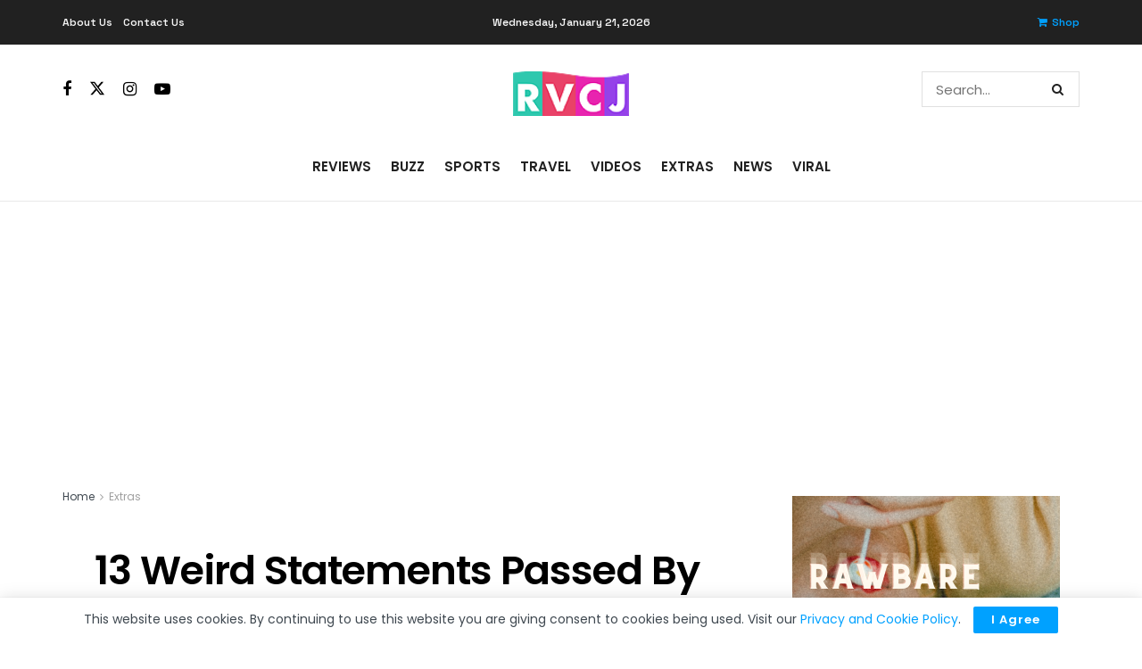

--- FILE ---
content_type: text/html; charset=utf-8
request_url: https://www.google.com/recaptcha/api2/aframe
body_size: 267
content:
<!DOCTYPE HTML><html><head><meta http-equiv="content-type" content="text/html; charset=UTF-8"></head><body><script nonce="Cg2PP9fE0-SmoYq9j3e8CQ">/** Anti-fraud and anti-abuse applications only. See google.com/recaptcha */ try{var clients={'sodar':'https://pagead2.googlesyndication.com/pagead/sodar?'};window.addEventListener("message",function(a){try{if(a.source===window.parent){var b=JSON.parse(a.data);var c=clients[b['id']];if(c){var d=document.createElement('img');d.src=c+b['params']+'&rc='+(localStorage.getItem("rc::a")?sessionStorage.getItem("rc::b"):"");window.document.body.appendChild(d);sessionStorage.setItem("rc::e",parseInt(sessionStorage.getItem("rc::e")||0)+1);localStorage.setItem("rc::h",'1768978143441');}}}catch(b){}});window.parent.postMessage("_grecaptcha_ready", "*");}catch(b){}</script></body></html>